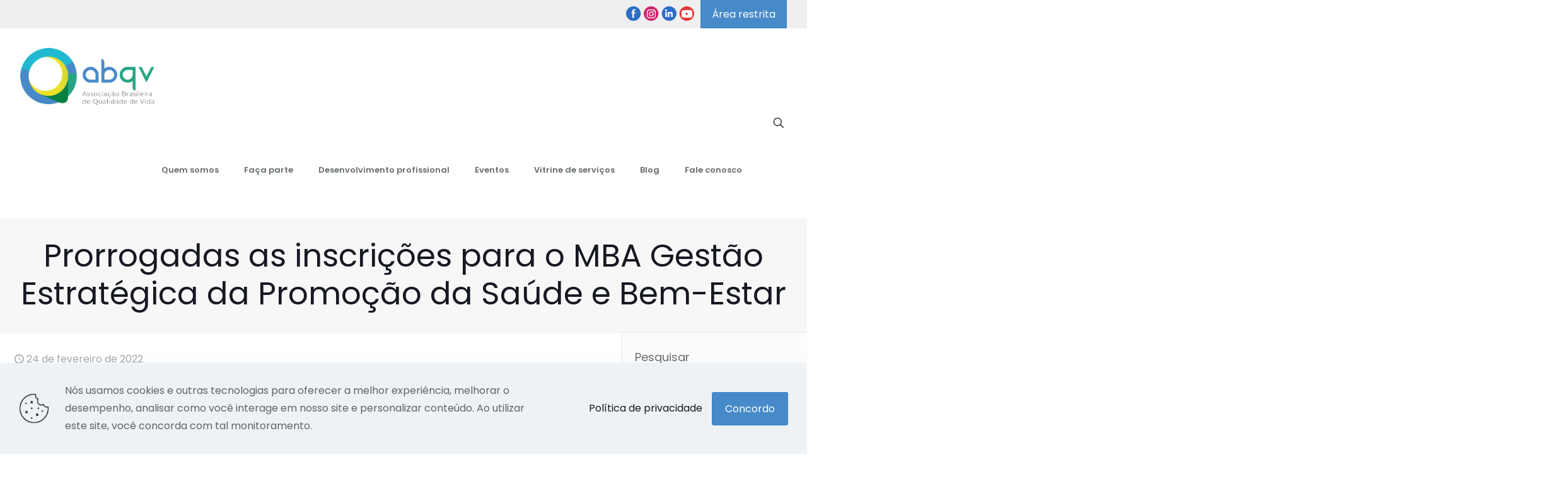

--- FILE ---
content_type: text/html; charset=utf-8
request_url: https://www.google.com/recaptcha/api2/anchor?ar=1&k=6LeAgPwpAAAAAOhfang_u81QGmQIYKdTsQaHeuJa&co=aHR0cHM6Ly9hYnF2Lm9yZy5icjo0NDM.&hl=en&v=PoyoqOPhxBO7pBk68S4YbpHZ&size=invisible&anchor-ms=20000&execute-ms=30000&cb=2k4xhcdv7obw
body_size: 48696
content:
<!DOCTYPE HTML><html dir="ltr" lang="en"><head><meta http-equiv="Content-Type" content="text/html; charset=UTF-8">
<meta http-equiv="X-UA-Compatible" content="IE=edge">
<title>reCAPTCHA</title>
<style type="text/css">
/* cyrillic-ext */
@font-face {
  font-family: 'Roboto';
  font-style: normal;
  font-weight: 400;
  font-stretch: 100%;
  src: url(//fonts.gstatic.com/s/roboto/v48/KFO7CnqEu92Fr1ME7kSn66aGLdTylUAMa3GUBHMdazTgWw.woff2) format('woff2');
  unicode-range: U+0460-052F, U+1C80-1C8A, U+20B4, U+2DE0-2DFF, U+A640-A69F, U+FE2E-FE2F;
}
/* cyrillic */
@font-face {
  font-family: 'Roboto';
  font-style: normal;
  font-weight: 400;
  font-stretch: 100%;
  src: url(//fonts.gstatic.com/s/roboto/v48/KFO7CnqEu92Fr1ME7kSn66aGLdTylUAMa3iUBHMdazTgWw.woff2) format('woff2');
  unicode-range: U+0301, U+0400-045F, U+0490-0491, U+04B0-04B1, U+2116;
}
/* greek-ext */
@font-face {
  font-family: 'Roboto';
  font-style: normal;
  font-weight: 400;
  font-stretch: 100%;
  src: url(//fonts.gstatic.com/s/roboto/v48/KFO7CnqEu92Fr1ME7kSn66aGLdTylUAMa3CUBHMdazTgWw.woff2) format('woff2');
  unicode-range: U+1F00-1FFF;
}
/* greek */
@font-face {
  font-family: 'Roboto';
  font-style: normal;
  font-weight: 400;
  font-stretch: 100%;
  src: url(//fonts.gstatic.com/s/roboto/v48/KFO7CnqEu92Fr1ME7kSn66aGLdTylUAMa3-UBHMdazTgWw.woff2) format('woff2');
  unicode-range: U+0370-0377, U+037A-037F, U+0384-038A, U+038C, U+038E-03A1, U+03A3-03FF;
}
/* math */
@font-face {
  font-family: 'Roboto';
  font-style: normal;
  font-weight: 400;
  font-stretch: 100%;
  src: url(//fonts.gstatic.com/s/roboto/v48/KFO7CnqEu92Fr1ME7kSn66aGLdTylUAMawCUBHMdazTgWw.woff2) format('woff2');
  unicode-range: U+0302-0303, U+0305, U+0307-0308, U+0310, U+0312, U+0315, U+031A, U+0326-0327, U+032C, U+032F-0330, U+0332-0333, U+0338, U+033A, U+0346, U+034D, U+0391-03A1, U+03A3-03A9, U+03B1-03C9, U+03D1, U+03D5-03D6, U+03F0-03F1, U+03F4-03F5, U+2016-2017, U+2034-2038, U+203C, U+2040, U+2043, U+2047, U+2050, U+2057, U+205F, U+2070-2071, U+2074-208E, U+2090-209C, U+20D0-20DC, U+20E1, U+20E5-20EF, U+2100-2112, U+2114-2115, U+2117-2121, U+2123-214F, U+2190, U+2192, U+2194-21AE, U+21B0-21E5, U+21F1-21F2, U+21F4-2211, U+2213-2214, U+2216-22FF, U+2308-230B, U+2310, U+2319, U+231C-2321, U+2336-237A, U+237C, U+2395, U+239B-23B7, U+23D0, U+23DC-23E1, U+2474-2475, U+25AF, U+25B3, U+25B7, U+25BD, U+25C1, U+25CA, U+25CC, U+25FB, U+266D-266F, U+27C0-27FF, U+2900-2AFF, U+2B0E-2B11, U+2B30-2B4C, U+2BFE, U+3030, U+FF5B, U+FF5D, U+1D400-1D7FF, U+1EE00-1EEFF;
}
/* symbols */
@font-face {
  font-family: 'Roboto';
  font-style: normal;
  font-weight: 400;
  font-stretch: 100%;
  src: url(//fonts.gstatic.com/s/roboto/v48/KFO7CnqEu92Fr1ME7kSn66aGLdTylUAMaxKUBHMdazTgWw.woff2) format('woff2');
  unicode-range: U+0001-000C, U+000E-001F, U+007F-009F, U+20DD-20E0, U+20E2-20E4, U+2150-218F, U+2190, U+2192, U+2194-2199, U+21AF, U+21E6-21F0, U+21F3, U+2218-2219, U+2299, U+22C4-22C6, U+2300-243F, U+2440-244A, U+2460-24FF, U+25A0-27BF, U+2800-28FF, U+2921-2922, U+2981, U+29BF, U+29EB, U+2B00-2BFF, U+4DC0-4DFF, U+FFF9-FFFB, U+10140-1018E, U+10190-1019C, U+101A0, U+101D0-101FD, U+102E0-102FB, U+10E60-10E7E, U+1D2C0-1D2D3, U+1D2E0-1D37F, U+1F000-1F0FF, U+1F100-1F1AD, U+1F1E6-1F1FF, U+1F30D-1F30F, U+1F315, U+1F31C, U+1F31E, U+1F320-1F32C, U+1F336, U+1F378, U+1F37D, U+1F382, U+1F393-1F39F, U+1F3A7-1F3A8, U+1F3AC-1F3AF, U+1F3C2, U+1F3C4-1F3C6, U+1F3CA-1F3CE, U+1F3D4-1F3E0, U+1F3ED, U+1F3F1-1F3F3, U+1F3F5-1F3F7, U+1F408, U+1F415, U+1F41F, U+1F426, U+1F43F, U+1F441-1F442, U+1F444, U+1F446-1F449, U+1F44C-1F44E, U+1F453, U+1F46A, U+1F47D, U+1F4A3, U+1F4B0, U+1F4B3, U+1F4B9, U+1F4BB, U+1F4BF, U+1F4C8-1F4CB, U+1F4D6, U+1F4DA, U+1F4DF, U+1F4E3-1F4E6, U+1F4EA-1F4ED, U+1F4F7, U+1F4F9-1F4FB, U+1F4FD-1F4FE, U+1F503, U+1F507-1F50B, U+1F50D, U+1F512-1F513, U+1F53E-1F54A, U+1F54F-1F5FA, U+1F610, U+1F650-1F67F, U+1F687, U+1F68D, U+1F691, U+1F694, U+1F698, U+1F6AD, U+1F6B2, U+1F6B9-1F6BA, U+1F6BC, U+1F6C6-1F6CF, U+1F6D3-1F6D7, U+1F6E0-1F6EA, U+1F6F0-1F6F3, U+1F6F7-1F6FC, U+1F700-1F7FF, U+1F800-1F80B, U+1F810-1F847, U+1F850-1F859, U+1F860-1F887, U+1F890-1F8AD, U+1F8B0-1F8BB, U+1F8C0-1F8C1, U+1F900-1F90B, U+1F93B, U+1F946, U+1F984, U+1F996, U+1F9E9, U+1FA00-1FA6F, U+1FA70-1FA7C, U+1FA80-1FA89, U+1FA8F-1FAC6, U+1FACE-1FADC, U+1FADF-1FAE9, U+1FAF0-1FAF8, U+1FB00-1FBFF;
}
/* vietnamese */
@font-face {
  font-family: 'Roboto';
  font-style: normal;
  font-weight: 400;
  font-stretch: 100%;
  src: url(//fonts.gstatic.com/s/roboto/v48/KFO7CnqEu92Fr1ME7kSn66aGLdTylUAMa3OUBHMdazTgWw.woff2) format('woff2');
  unicode-range: U+0102-0103, U+0110-0111, U+0128-0129, U+0168-0169, U+01A0-01A1, U+01AF-01B0, U+0300-0301, U+0303-0304, U+0308-0309, U+0323, U+0329, U+1EA0-1EF9, U+20AB;
}
/* latin-ext */
@font-face {
  font-family: 'Roboto';
  font-style: normal;
  font-weight: 400;
  font-stretch: 100%;
  src: url(//fonts.gstatic.com/s/roboto/v48/KFO7CnqEu92Fr1ME7kSn66aGLdTylUAMa3KUBHMdazTgWw.woff2) format('woff2');
  unicode-range: U+0100-02BA, U+02BD-02C5, U+02C7-02CC, U+02CE-02D7, U+02DD-02FF, U+0304, U+0308, U+0329, U+1D00-1DBF, U+1E00-1E9F, U+1EF2-1EFF, U+2020, U+20A0-20AB, U+20AD-20C0, U+2113, U+2C60-2C7F, U+A720-A7FF;
}
/* latin */
@font-face {
  font-family: 'Roboto';
  font-style: normal;
  font-weight: 400;
  font-stretch: 100%;
  src: url(//fonts.gstatic.com/s/roboto/v48/KFO7CnqEu92Fr1ME7kSn66aGLdTylUAMa3yUBHMdazQ.woff2) format('woff2');
  unicode-range: U+0000-00FF, U+0131, U+0152-0153, U+02BB-02BC, U+02C6, U+02DA, U+02DC, U+0304, U+0308, U+0329, U+2000-206F, U+20AC, U+2122, U+2191, U+2193, U+2212, U+2215, U+FEFF, U+FFFD;
}
/* cyrillic-ext */
@font-face {
  font-family: 'Roboto';
  font-style: normal;
  font-weight: 500;
  font-stretch: 100%;
  src: url(//fonts.gstatic.com/s/roboto/v48/KFO7CnqEu92Fr1ME7kSn66aGLdTylUAMa3GUBHMdazTgWw.woff2) format('woff2');
  unicode-range: U+0460-052F, U+1C80-1C8A, U+20B4, U+2DE0-2DFF, U+A640-A69F, U+FE2E-FE2F;
}
/* cyrillic */
@font-face {
  font-family: 'Roboto';
  font-style: normal;
  font-weight: 500;
  font-stretch: 100%;
  src: url(//fonts.gstatic.com/s/roboto/v48/KFO7CnqEu92Fr1ME7kSn66aGLdTylUAMa3iUBHMdazTgWw.woff2) format('woff2');
  unicode-range: U+0301, U+0400-045F, U+0490-0491, U+04B0-04B1, U+2116;
}
/* greek-ext */
@font-face {
  font-family: 'Roboto';
  font-style: normal;
  font-weight: 500;
  font-stretch: 100%;
  src: url(//fonts.gstatic.com/s/roboto/v48/KFO7CnqEu92Fr1ME7kSn66aGLdTylUAMa3CUBHMdazTgWw.woff2) format('woff2');
  unicode-range: U+1F00-1FFF;
}
/* greek */
@font-face {
  font-family: 'Roboto';
  font-style: normal;
  font-weight: 500;
  font-stretch: 100%;
  src: url(//fonts.gstatic.com/s/roboto/v48/KFO7CnqEu92Fr1ME7kSn66aGLdTylUAMa3-UBHMdazTgWw.woff2) format('woff2');
  unicode-range: U+0370-0377, U+037A-037F, U+0384-038A, U+038C, U+038E-03A1, U+03A3-03FF;
}
/* math */
@font-face {
  font-family: 'Roboto';
  font-style: normal;
  font-weight: 500;
  font-stretch: 100%;
  src: url(//fonts.gstatic.com/s/roboto/v48/KFO7CnqEu92Fr1ME7kSn66aGLdTylUAMawCUBHMdazTgWw.woff2) format('woff2');
  unicode-range: U+0302-0303, U+0305, U+0307-0308, U+0310, U+0312, U+0315, U+031A, U+0326-0327, U+032C, U+032F-0330, U+0332-0333, U+0338, U+033A, U+0346, U+034D, U+0391-03A1, U+03A3-03A9, U+03B1-03C9, U+03D1, U+03D5-03D6, U+03F0-03F1, U+03F4-03F5, U+2016-2017, U+2034-2038, U+203C, U+2040, U+2043, U+2047, U+2050, U+2057, U+205F, U+2070-2071, U+2074-208E, U+2090-209C, U+20D0-20DC, U+20E1, U+20E5-20EF, U+2100-2112, U+2114-2115, U+2117-2121, U+2123-214F, U+2190, U+2192, U+2194-21AE, U+21B0-21E5, U+21F1-21F2, U+21F4-2211, U+2213-2214, U+2216-22FF, U+2308-230B, U+2310, U+2319, U+231C-2321, U+2336-237A, U+237C, U+2395, U+239B-23B7, U+23D0, U+23DC-23E1, U+2474-2475, U+25AF, U+25B3, U+25B7, U+25BD, U+25C1, U+25CA, U+25CC, U+25FB, U+266D-266F, U+27C0-27FF, U+2900-2AFF, U+2B0E-2B11, U+2B30-2B4C, U+2BFE, U+3030, U+FF5B, U+FF5D, U+1D400-1D7FF, U+1EE00-1EEFF;
}
/* symbols */
@font-face {
  font-family: 'Roboto';
  font-style: normal;
  font-weight: 500;
  font-stretch: 100%;
  src: url(//fonts.gstatic.com/s/roboto/v48/KFO7CnqEu92Fr1ME7kSn66aGLdTylUAMaxKUBHMdazTgWw.woff2) format('woff2');
  unicode-range: U+0001-000C, U+000E-001F, U+007F-009F, U+20DD-20E0, U+20E2-20E4, U+2150-218F, U+2190, U+2192, U+2194-2199, U+21AF, U+21E6-21F0, U+21F3, U+2218-2219, U+2299, U+22C4-22C6, U+2300-243F, U+2440-244A, U+2460-24FF, U+25A0-27BF, U+2800-28FF, U+2921-2922, U+2981, U+29BF, U+29EB, U+2B00-2BFF, U+4DC0-4DFF, U+FFF9-FFFB, U+10140-1018E, U+10190-1019C, U+101A0, U+101D0-101FD, U+102E0-102FB, U+10E60-10E7E, U+1D2C0-1D2D3, U+1D2E0-1D37F, U+1F000-1F0FF, U+1F100-1F1AD, U+1F1E6-1F1FF, U+1F30D-1F30F, U+1F315, U+1F31C, U+1F31E, U+1F320-1F32C, U+1F336, U+1F378, U+1F37D, U+1F382, U+1F393-1F39F, U+1F3A7-1F3A8, U+1F3AC-1F3AF, U+1F3C2, U+1F3C4-1F3C6, U+1F3CA-1F3CE, U+1F3D4-1F3E0, U+1F3ED, U+1F3F1-1F3F3, U+1F3F5-1F3F7, U+1F408, U+1F415, U+1F41F, U+1F426, U+1F43F, U+1F441-1F442, U+1F444, U+1F446-1F449, U+1F44C-1F44E, U+1F453, U+1F46A, U+1F47D, U+1F4A3, U+1F4B0, U+1F4B3, U+1F4B9, U+1F4BB, U+1F4BF, U+1F4C8-1F4CB, U+1F4D6, U+1F4DA, U+1F4DF, U+1F4E3-1F4E6, U+1F4EA-1F4ED, U+1F4F7, U+1F4F9-1F4FB, U+1F4FD-1F4FE, U+1F503, U+1F507-1F50B, U+1F50D, U+1F512-1F513, U+1F53E-1F54A, U+1F54F-1F5FA, U+1F610, U+1F650-1F67F, U+1F687, U+1F68D, U+1F691, U+1F694, U+1F698, U+1F6AD, U+1F6B2, U+1F6B9-1F6BA, U+1F6BC, U+1F6C6-1F6CF, U+1F6D3-1F6D7, U+1F6E0-1F6EA, U+1F6F0-1F6F3, U+1F6F7-1F6FC, U+1F700-1F7FF, U+1F800-1F80B, U+1F810-1F847, U+1F850-1F859, U+1F860-1F887, U+1F890-1F8AD, U+1F8B0-1F8BB, U+1F8C0-1F8C1, U+1F900-1F90B, U+1F93B, U+1F946, U+1F984, U+1F996, U+1F9E9, U+1FA00-1FA6F, U+1FA70-1FA7C, U+1FA80-1FA89, U+1FA8F-1FAC6, U+1FACE-1FADC, U+1FADF-1FAE9, U+1FAF0-1FAF8, U+1FB00-1FBFF;
}
/* vietnamese */
@font-face {
  font-family: 'Roboto';
  font-style: normal;
  font-weight: 500;
  font-stretch: 100%;
  src: url(//fonts.gstatic.com/s/roboto/v48/KFO7CnqEu92Fr1ME7kSn66aGLdTylUAMa3OUBHMdazTgWw.woff2) format('woff2');
  unicode-range: U+0102-0103, U+0110-0111, U+0128-0129, U+0168-0169, U+01A0-01A1, U+01AF-01B0, U+0300-0301, U+0303-0304, U+0308-0309, U+0323, U+0329, U+1EA0-1EF9, U+20AB;
}
/* latin-ext */
@font-face {
  font-family: 'Roboto';
  font-style: normal;
  font-weight: 500;
  font-stretch: 100%;
  src: url(//fonts.gstatic.com/s/roboto/v48/KFO7CnqEu92Fr1ME7kSn66aGLdTylUAMa3KUBHMdazTgWw.woff2) format('woff2');
  unicode-range: U+0100-02BA, U+02BD-02C5, U+02C7-02CC, U+02CE-02D7, U+02DD-02FF, U+0304, U+0308, U+0329, U+1D00-1DBF, U+1E00-1E9F, U+1EF2-1EFF, U+2020, U+20A0-20AB, U+20AD-20C0, U+2113, U+2C60-2C7F, U+A720-A7FF;
}
/* latin */
@font-face {
  font-family: 'Roboto';
  font-style: normal;
  font-weight: 500;
  font-stretch: 100%;
  src: url(//fonts.gstatic.com/s/roboto/v48/KFO7CnqEu92Fr1ME7kSn66aGLdTylUAMa3yUBHMdazQ.woff2) format('woff2');
  unicode-range: U+0000-00FF, U+0131, U+0152-0153, U+02BB-02BC, U+02C6, U+02DA, U+02DC, U+0304, U+0308, U+0329, U+2000-206F, U+20AC, U+2122, U+2191, U+2193, U+2212, U+2215, U+FEFF, U+FFFD;
}
/* cyrillic-ext */
@font-face {
  font-family: 'Roboto';
  font-style: normal;
  font-weight: 900;
  font-stretch: 100%;
  src: url(//fonts.gstatic.com/s/roboto/v48/KFO7CnqEu92Fr1ME7kSn66aGLdTylUAMa3GUBHMdazTgWw.woff2) format('woff2');
  unicode-range: U+0460-052F, U+1C80-1C8A, U+20B4, U+2DE0-2DFF, U+A640-A69F, U+FE2E-FE2F;
}
/* cyrillic */
@font-face {
  font-family: 'Roboto';
  font-style: normal;
  font-weight: 900;
  font-stretch: 100%;
  src: url(//fonts.gstatic.com/s/roboto/v48/KFO7CnqEu92Fr1ME7kSn66aGLdTylUAMa3iUBHMdazTgWw.woff2) format('woff2');
  unicode-range: U+0301, U+0400-045F, U+0490-0491, U+04B0-04B1, U+2116;
}
/* greek-ext */
@font-face {
  font-family: 'Roboto';
  font-style: normal;
  font-weight: 900;
  font-stretch: 100%;
  src: url(//fonts.gstatic.com/s/roboto/v48/KFO7CnqEu92Fr1ME7kSn66aGLdTylUAMa3CUBHMdazTgWw.woff2) format('woff2');
  unicode-range: U+1F00-1FFF;
}
/* greek */
@font-face {
  font-family: 'Roboto';
  font-style: normal;
  font-weight: 900;
  font-stretch: 100%;
  src: url(//fonts.gstatic.com/s/roboto/v48/KFO7CnqEu92Fr1ME7kSn66aGLdTylUAMa3-UBHMdazTgWw.woff2) format('woff2');
  unicode-range: U+0370-0377, U+037A-037F, U+0384-038A, U+038C, U+038E-03A1, U+03A3-03FF;
}
/* math */
@font-face {
  font-family: 'Roboto';
  font-style: normal;
  font-weight: 900;
  font-stretch: 100%;
  src: url(//fonts.gstatic.com/s/roboto/v48/KFO7CnqEu92Fr1ME7kSn66aGLdTylUAMawCUBHMdazTgWw.woff2) format('woff2');
  unicode-range: U+0302-0303, U+0305, U+0307-0308, U+0310, U+0312, U+0315, U+031A, U+0326-0327, U+032C, U+032F-0330, U+0332-0333, U+0338, U+033A, U+0346, U+034D, U+0391-03A1, U+03A3-03A9, U+03B1-03C9, U+03D1, U+03D5-03D6, U+03F0-03F1, U+03F4-03F5, U+2016-2017, U+2034-2038, U+203C, U+2040, U+2043, U+2047, U+2050, U+2057, U+205F, U+2070-2071, U+2074-208E, U+2090-209C, U+20D0-20DC, U+20E1, U+20E5-20EF, U+2100-2112, U+2114-2115, U+2117-2121, U+2123-214F, U+2190, U+2192, U+2194-21AE, U+21B0-21E5, U+21F1-21F2, U+21F4-2211, U+2213-2214, U+2216-22FF, U+2308-230B, U+2310, U+2319, U+231C-2321, U+2336-237A, U+237C, U+2395, U+239B-23B7, U+23D0, U+23DC-23E1, U+2474-2475, U+25AF, U+25B3, U+25B7, U+25BD, U+25C1, U+25CA, U+25CC, U+25FB, U+266D-266F, U+27C0-27FF, U+2900-2AFF, U+2B0E-2B11, U+2B30-2B4C, U+2BFE, U+3030, U+FF5B, U+FF5D, U+1D400-1D7FF, U+1EE00-1EEFF;
}
/* symbols */
@font-face {
  font-family: 'Roboto';
  font-style: normal;
  font-weight: 900;
  font-stretch: 100%;
  src: url(//fonts.gstatic.com/s/roboto/v48/KFO7CnqEu92Fr1ME7kSn66aGLdTylUAMaxKUBHMdazTgWw.woff2) format('woff2');
  unicode-range: U+0001-000C, U+000E-001F, U+007F-009F, U+20DD-20E0, U+20E2-20E4, U+2150-218F, U+2190, U+2192, U+2194-2199, U+21AF, U+21E6-21F0, U+21F3, U+2218-2219, U+2299, U+22C4-22C6, U+2300-243F, U+2440-244A, U+2460-24FF, U+25A0-27BF, U+2800-28FF, U+2921-2922, U+2981, U+29BF, U+29EB, U+2B00-2BFF, U+4DC0-4DFF, U+FFF9-FFFB, U+10140-1018E, U+10190-1019C, U+101A0, U+101D0-101FD, U+102E0-102FB, U+10E60-10E7E, U+1D2C0-1D2D3, U+1D2E0-1D37F, U+1F000-1F0FF, U+1F100-1F1AD, U+1F1E6-1F1FF, U+1F30D-1F30F, U+1F315, U+1F31C, U+1F31E, U+1F320-1F32C, U+1F336, U+1F378, U+1F37D, U+1F382, U+1F393-1F39F, U+1F3A7-1F3A8, U+1F3AC-1F3AF, U+1F3C2, U+1F3C4-1F3C6, U+1F3CA-1F3CE, U+1F3D4-1F3E0, U+1F3ED, U+1F3F1-1F3F3, U+1F3F5-1F3F7, U+1F408, U+1F415, U+1F41F, U+1F426, U+1F43F, U+1F441-1F442, U+1F444, U+1F446-1F449, U+1F44C-1F44E, U+1F453, U+1F46A, U+1F47D, U+1F4A3, U+1F4B0, U+1F4B3, U+1F4B9, U+1F4BB, U+1F4BF, U+1F4C8-1F4CB, U+1F4D6, U+1F4DA, U+1F4DF, U+1F4E3-1F4E6, U+1F4EA-1F4ED, U+1F4F7, U+1F4F9-1F4FB, U+1F4FD-1F4FE, U+1F503, U+1F507-1F50B, U+1F50D, U+1F512-1F513, U+1F53E-1F54A, U+1F54F-1F5FA, U+1F610, U+1F650-1F67F, U+1F687, U+1F68D, U+1F691, U+1F694, U+1F698, U+1F6AD, U+1F6B2, U+1F6B9-1F6BA, U+1F6BC, U+1F6C6-1F6CF, U+1F6D3-1F6D7, U+1F6E0-1F6EA, U+1F6F0-1F6F3, U+1F6F7-1F6FC, U+1F700-1F7FF, U+1F800-1F80B, U+1F810-1F847, U+1F850-1F859, U+1F860-1F887, U+1F890-1F8AD, U+1F8B0-1F8BB, U+1F8C0-1F8C1, U+1F900-1F90B, U+1F93B, U+1F946, U+1F984, U+1F996, U+1F9E9, U+1FA00-1FA6F, U+1FA70-1FA7C, U+1FA80-1FA89, U+1FA8F-1FAC6, U+1FACE-1FADC, U+1FADF-1FAE9, U+1FAF0-1FAF8, U+1FB00-1FBFF;
}
/* vietnamese */
@font-face {
  font-family: 'Roboto';
  font-style: normal;
  font-weight: 900;
  font-stretch: 100%;
  src: url(//fonts.gstatic.com/s/roboto/v48/KFO7CnqEu92Fr1ME7kSn66aGLdTylUAMa3OUBHMdazTgWw.woff2) format('woff2');
  unicode-range: U+0102-0103, U+0110-0111, U+0128-0129, U+0168-0169, U+01A0-01A1, U+01AF-01B0, U+0300-0301, U+0303-0304, U+0308-0309, U+0323, U+0329, U+1EA0-1EF9, U+20AB;
}
/* latin-ext */
@font-face {
  font-family: 'Roboto';
  font-style: normal;
  font-weight: 900;
  font-stretch: 100%;
  src: url(//fonts.gstatic.com/s/roboto/v48/KFO7CnqEu92Fr1ME7kSn66aGLdTylUAMa3KUBHMdazTgWw.woff2) format('woff2');
  unicode-range: U+0100-02BA, U+02BD-02C5, U+02C7-02CC, U+02CE-02D7, U+02DD-02FF, U+0304, U+0308, U+0329, U+1D00-1DBF, U+1E00-1E9F, U+1EF2-1EFF, U+2020, U+20A0-20AB, U+20AD-20C0, U+2113, U+2C60-2C7F, U+A720-A7FF;
}
/* latin */
@font-face {
  font-family: 'Roboto';
  font-style: normal;
  font-weight: 900;
  font-stretch: 100%;
  src: url(//fonts.gstatic.com/s/roboto/v48/KFO7CnqEu92Fr1ME7kSn66aGLdTylUAMa3yUBHMdazQ.woff2) format('woff2');
  unicode-range: U+0000-00FF, U+0131, U+0152-0153, U+02BB-02BC, U+02C6, U+02DA, U+02DC, U+0304, U+0308, U+0329, U+2000-206F, U+20AC, U+2122, U+2191, U+2193, U+2212, U+2215, U+FEFF, U+FFFD;
}

</style>
<link rel="stylesheet" type="text/css" href="https://www.gstatic.com/recaptcha/releases/PoyoqOPhxBO7pBk68S4YbpHZ/styles__ltr.css">
<script nonce="8jqy7pk1K-Bvt8U19e3Dew" type="text/javascript">window['__recaptcha_api'] = 'https://www.google.com/recaptcha/api2/';</script>
<script type="text/javascript" src="https://www.gstatic.com/recaptcha/releases/PoyoqOPhxBO7pBk68S4YbpHZ/recaptcha__en.js" nonce="8jqy7pk1K-Bvt8U19e3Dew">
      
    </script></head>
<body><div id="rc-anchor-alert" class="rc-anchor-alert"></div>
<input type="hidden" id="recaptcha-token" value="[base64]">
<script type="text/javascript" nonce="8jqy7pk1K-Bvt8U19e3Dew">
      recaptcha.anchor.Main.init("[\x22ainput\x22,[\x22bgdata\x22,\x22\x22,\[base64]/[base64]/MjU1Ong/[base64]/[base64]/[base64]/[base64]/[base64]/[base64]/[base64]/[base64]/[base64]/[base64]/[base64]/[base64]/[base64]/[base64]/[base64]\\u003d\x22,\[base64]\x22,\[base64]/[base64]/wr9nF3Acw64UPMOjw7/DnQFIJ8ODW8KrKMK2w4HDrcOpCcKFFsKzw4bCgxnDrFHCgT/CrMK0wprCg8KlMmvDsENuVMOHwrXCjlhLYAleT3lEbsO6wpRdHg4bCn1yw4E+w7Edwqt5L8Ksw707N8OYwpErwpbDqsOkFksfIxLCnA1Zw7fCjcKYLWoAwp5oIMOkw7DCvVXDlgE0w5crKMOnFsKAGjLDrS/[base64]/[base64]/CtHxGEwXCisKkekBCwqLClMKceWdVZcKTY1TDmcKnbEDDkcKUw6lVMkxxK8OmI8K4AxFMH37Dmn7DhQQpwpnDuMK5wptwYx7CqX10L8K6w4fCnBnCp13CqsKie8KtwrpCKMOtD0Rjw5RXHsOpAjVfwp7DrEEheEN2w5LDvEFxwokkwr0oTGo6ZsK/w5dIw6tXecOyw7UeMMK2LMKYaQnDrsO/QlJ6w5HCtcOVSB8sGBrDjMOGw6lLBQILw4sMwpLCnMO4XcOaw44dw7DDpHTDo8KSwprDicORf8OlAcOzw7TDisKNYMKDRsKQwrLDjBLDrk3CvE90EyXDt8OZwoHDqQLChsOhwroNw4DCv3Qsw6LCoTExdsKRbH/DqB/Dt33Dvg7Co8KSw4EWdcO6TMOOK8KHBcKUwq3CvMKdw45sw7p7w51ecVzDmnDDtsKHfsKMw60owqfDghTCl8KbCTQTZ8O6asKteEnCqsONaGcFOMKiwq1mE1fDmVBKwoVFasKXPiUxw6XCjGHDlMOaw4BwSsOvwrrComQNw4ANQ8O3GhDCuH/Dn1MpWx/CuMO0wqHDjjIoZnw2FcOYwr43wp8fw7vDjkVuIUXCqjnDrMK2aw3DtcOxwpYuw5ApwqYAwoNkdMKYaGB/LcOsw67CnWcEwqXDhMKswqRIXcKrI8OFw65TwqTCkiXCvMKrw7vCr8KBwpZ3w7HDksKnKzdUw4rDhcKzw64ud8O8GD9Zw6YtaXbDoMKSw5MZcsO9egFzw7XCujdMQmh2JMObwr/[base64]/wrJMwpMwdsKoE8KhSDBtwrXDl8Ozw5rDhnTDpDIEwr7DvGUyHMOKIGsRw6ktwrR7NxTDnUdUw4hcwpXCt8K/wrPCsUxCGMKZw7DCpMKvN8OuH8Omw4IuwpTCmsOodsONTsOPZMK0YRbCjTtywqnDhMO9w7DDrirCo8OVw4VXIFnDilBVw45RaH3Chw7DmsOUcXZJeMK4HMK/wpfDiWBxw57CjR7DhC7DvsKewp0meXHCpcKURzRLwoYSwo4Twq7CucKrWiBgwpDCncKew5s0dFbDqsOcw4HCnWtNw4XDo8KhEyJDQ8OTCMOfw4/DuCPDqMO5wrvCkcOxM8OeZcKXIsOkw4bCt0vDinB0wq3CrlhkJi80wpAjdSkFwpHCim7DmcKNDsKVX8OTb8ORwoHDjMK/QsObw6LCpcOfSMOtw5jDpsKpGzvDtxPDq1rDszR7KykCwrLCsB7CosO4wr3CusO3woQ8EcKvwrk7ISpXwqZswoRQwqXChVUTwojCtgQOGMOawrXCrcKddAzChMOnKMOLAcKjLR0NRFbChsKRfMKpwoJyw4XCmjoOwqJuw6/CtsK2cEluRxoCwrzDkwTCj2DCsAvDu8OUG8KZw7fDji/DncKwQE/DjEVUwpU/[base64]/TMO6w7LCpTDCuMKhewIoIEjCqcKjXBQuBms4F8Kxw4TDjz/CsCHDoT4SwooEwpHChAbCrBlFYMO5w5TCql7DosK4ICrCgQ1xwqzDjMO7wqV/wrUacMONwqLDjsO5CFtzUW7CoCsYw48Uwp4CQsKKw4XDp8KLw7tCw7Jzej4jYX7Co8KNJCbDucOreMKMc2/[base64]/CtcKBX8Kxw6A/dsK/[base64]/[base64]/DrU9ow6TCrioGb34Zc8O4ScK1HDBnw4nCslJ1w5jCuA1jIMKCTQvDuMOlwooGw5lVwpILw7bCmcKCwqjDmE7ChGxOw7B2V8O0TWTDpMO4MsOvFDHDjB4Uw6jCkH/DmcOAw6TCrltgGAbDo8KPw6FqbsKrw5NDwqHDkDjDhTIvw7gAw50Iw7HDvQBQw4MiH8KAdS1udAPCh8OtYAPDucO0woBFw5Z1wrfCi8Kmw5g2c8OVw4QqUh/DpMKYw7AewqglSMOuwp8FF8K9wrjCuEPCkUnClcOdw5BYaXl3wrtkTMKSUVM7wocOKMKlwoDCokFjasKIeMK1f8KWTsO6Kx7DvVvDl8KeV8KjFFhVw59kfTjDo8Ksw647UcKWbsKqw5LDvxvCqh/DrA9jCcKaZMKrwoLDtFvDgyVsRiXDjxkZw5hNw7NRw57Cr3XDucOELyLDjcKPwq9FQsKqwpPDo07CjsKdwrhPw6BZRMOkAcO0OcO5T8KuHsK7UkPCtG7CqcKqw6/DuwbCjz57w6QnLnrDj8KKw63Ds8OQTlfDnD3DiMKww4DDoVNqRsO2w4wKw67Djy/[base64]/eG4Ow6vCgg/[base64]/w7XDksKZw6HCr8K3EcOhwrpJw5bClBHCr8KOwq/DoMKFwrBLwoBGa1ELwqgNBsOMCsOjwoMQw43CpcO2w7JmBy3CrcKJw4DDtQvCpMK/FcOvwqjDvcO4w7TCh8KMw6DDsWlGPVphGsOXY3XDlyrDigY6Ym5iSsOcw7HCjcKgbcKRwqs5I8KARcK7woQow5U/[base64]/SMOQEcKHVTBWwo3Dn8KlwpjCtQp1woR2wr7CkBjCqMKBfgZKw49Qw7hlAjLDm8OmdE/CuAMIwoEAw78ZScKqRywTwpfDtcKQMMK/w5New7xfXQ9bcjrDpXE6JMOLOGjDgMOxP8KbeVdIHsOOE8Osw7/[base64]/[base64]/O8Olw5fDolx3w7ENwr/CkGPCsxXDkzUDa2zClcOHwr/CtMKeNmDChMKzZQ8wO14hw4/Cl8KGZ8K2cRzCqsOwBytjXAIhw4cWV8Kgwp7CmcOTwqlMc8OZOEo4wpbCoSV1UsKXwpzCmxMAaTVFw7XDlsOPMcO0w7rCoSpKFcKCZg/[base64]/CjizDoBXCgsOiwq9iw53CscOaKEvDkRnDtVLDj8Owwq/DvR3Dq0siw785LsOUUcOhw4DDmQTDvjbDjxPDuD97DnA3wpc1w5jCgh82aMORA8OhwpdTYz0hwrA7UnPClT/DgsKKw5fDpcKZw7cBwql5woliYMO9woARwoLDisKLw6cDw5DCm8KXX8O5asOQG8OqLRImwrwCwqYkFsO3wr4NRS7DqcK9IsKwZxvCjsOnwo7Dqh/Cq8KQw5YMwpomwrIJw4DCoQkiI8KrUxh9JsKYw5tzOTo+woTCmT/CiztSwrjDuVnDqwjCuFYGw5E1wr7DpEpoL2zDun7ChsKRw5NSw751McKfw6bDv2fDn8O9wo8Ew5fDoMODw4DClTvDlsKJw68YbcOITzbCscOnw7hkRE9Yw6okZcO5wq7CplzDm8KKw4XDjhbCusOKYlnDsyrClA/CtQhCJMKTa8KfR8KNFsKzw4twUcKMShJmwpwPFcK4w7bDshoDGTBfdEI/w4/Dp8K4w7ItbcOUPwpIeBxiZcKWI1dEOzFbVidfwpE7dcO5w7IOwprCtMOVwoFKTyRsKMKOwpsmworDv8K1cMOCSMKmw4rCsMKbfE4Cw4PDpMORNcOLNMKUwpnDgMKZw5xzWSg1fMO5BkgrH3IVw4nCiMK5TU0yaH50IcK4w49jw6liw5M/wqY6wrDCmkM6AMKVw6cDBsOswp3DgCobw73Dj1DCn8KpbUjCnMKxUxAww5F0wpdSw7RBVcKRbMO5A3HCqsOiDcKyRStfcsK3wrQ7w6BzK8KmQVcqw4rDlXEEP8KfFBHDrHTDqMKlw6fCsyUeR8KLHcO+eyfDjcKRKibCk8KYSHrCjMOOYm/DpcOfFS/CrVTChCbCmkjDiDPDnWIpwpTCkcK8bsKFwqJgwqh/wobDv8OSSEYKCiFDw4DDucKYw45fw5TCm2fDgwQJEhnCjMKzA0PDv8KbGB/CqMKTen3DpxjDjMOECiXCmifDq8Kiwod1esOvBVNCw6JDwo/Ci8K2w4x3Njs1w7/CvcKDIMOLwrfDhMO2w7gmw6wUKj9cIwDCnsKAXk7DusOwwr7CrU/[base64]/EsKvdyQZwqTDhMKcwrzDghhfeMOiw6HDncKhw7E2wo9Pw4dQwrTCnMOGfMK/[base64]/CgMKQwrPCtMOiw67Cm8KQw6PDscO8woMUS0jCt8KxE1slLcOMw54fw7/Du8KKw6PCoWrDmsKmwq7Cl8KFwokmSsOcL23Dv8KuecKwYcO/w7XDozpgwpZywr8mU8K8JxTDlMKZw4zChnvDg8O9wq3Ch8OsbTIwworClsKGwq3Dj09Cw7pBWcOXw7oxCMKMwpV9wp52Q3J0Zl/DthBkYnxmw6BnwpfDlsK/wpDDhTEfw41qw6AdJUoHwo3DjcOxBcOQRMOsfMKubV0lwot2wozDo1nDjwfCtGs4e8Kkwq5oVcOywqp0woXDmE7DpEEqwr/[base64]/[base64]/CsxVJWcKOeMOJJAzCmsOmw7d3IlLDskU0ZcKTw7bDosK7IMO5H8OMDcKsw7fCj0LDow7Dm8KTcsKBwqInwoDDkzp9dULDi07CpHZ3f1JFwqDDhlLDpsOOLCTCuMKLYcKcdMKAcn/[base64]/DoMOBacKMKsOOf8OzwrHDs8OyKl3CimhvwrEKwoEfw5DCp8KFw7pxwqbDsi0+a3sjw6EMw6/DsxnCkkJgwp3CkDttb3rDunNEwojCvDDDvcOFW28mN8K/w67Co8KXw6AAPMKmwrnClBPCkX/DuXgXw6VvLXImw5pNwoBfw4cJGMKSNgzDhcO7B1LClWfCpQ/CpMK7TQYww7nChcOtRTnDn8KJWcKdwqNKQsOaw60XHH96egQBwo/[base64]/Dl8KNCCoLwo3DjsO9Xjktw71jwo8dMMOLw7cUOcKBwpvDpSrChw07OsKEw6XDsCJIw6bChXtkw5FNw4Mzw686Hl/Dkz7ChH3Dg8OvR8KsDMKww6fCv8KowrEYwqLDg8KdN8O4w6hew7VSYnE3GhkcwrnCvsKeHi3CpcKbS8KAC8KeGVPClMO2wqTDhUUeUB/DpcK6UcOIwo0MT2/DkXslwrnDmynCilnDtMOPZ8OiZ3DDvjfCnj3DisO9w4jCg8KNwqLDhDwRwq7DssKeZMOuw7lNY8KWcsKywr0MAcKUw7hveMKew5bCsxwiHzLDssODVTNQw41Xw73CicKkNcK2wrhAw7XCisOeESUMAsKcGcOEwpvCr1DCjMKVw6/DuMOTJsOdw5PDuMK7TgrCoMK0EMKQwooACRsmFsOXw7BQDMOYwrbCk3LDosKrQjDDtHPDjcK+D8Kgw5rDnMKsw60ww5gCw7EEwoQTwofDq3RPw5XCgMKKR119w74uwrs/w4UWw50jCMO5wqPCkSMDHsKfOMKIwpPDgcKGZAvDvHvDmsOcQ8KJJX3CmMO/w43DlsO0TSHDl14awqcow5LCmFpKwpgZbTrDv8K3KsOvwoLCrhojwrkiIgrCjyjCoBYgFsO6CzzDiTfDhGXDvMKNV8KOUmjDlsOABwsCdMKvKGvDrsK5W8OXfsOjwqhdXgPDl8OfMcONCsK/wqXDt8KCw4fDhUPChlI3F8OBR0fDk8KMwqwuwo7Cg8KUwr/CpFMYwoI6w7nCo2rDu3h3CQkfHMO+w5fCisOmH8K1TMOOZsOofBpyVzdpIcKXw7hOHQTCtsKrw7nCsiYAw4/CrgoVccKobxTDu8Kmw5/[base64]/UATDm3w3wrEEwpjDpGvDncK0w7ppMDjDg2HCoMK+LMKlw6dqw4U3OsOLw5XCuk/CtTbDlsKLV8OMVynDkz8kfcOZfQxDw6PCnsKlC0LDmcOKwoAdbGjCtsKRwqXDm8OSw7x+JA7CnyXCjsKHPB92SMOWEcK0wpfCoMKYHkUTwogGw47Co8OOe8KtVMK8wo0gWCnDmE4yZ8Ouw6FVwrLDscOMQcK8wr/CtgFCUX/Cn8Odw7nCsh7DrcO8ZsKbCMOXRRXDhcOuwpvCjcOBwpzDoMO4HwzDtwE8wrwyTsK/fMOMcinCuHEoVxQnwpjCt2tdCEVrI8K3H8Kiw7wxwp9mZMKEEhjDvWPCs8KyYU3DoBBHSMKBw4PCvG3CpcKiw6o8AB7CicOfwoPDsFAxw6PDtF/DhcOLw5nCq2LDuFHDmcKjw41NXMOUDsKZw4JHbQzCmFQKcsKvwoRywr/DoUPDuXvCu8OfwrHDnW/CqcKFw5jDucOSdHZQLsKIwq/CtcKuaG3Dm2vCm8K/QWbCk8KbU8KgwpfDk2HDtMKvw4rDoFF2w5xcw57CsMO6w67CjmdYIxHDmmXCuMKuPMOXY1ZDMBQtccKzwo93wrXCjFc0w6RawrJ2NHJbw7RwMRrDmEjDmBx/[base64]/cGDCphA0ccKYwqzCgMKcwqjCiMK/w7rCsMOqKzDCv8KrUcKbwqzCoTRqI8Onw6zCtsKLwqTCtkXCpsOnPHJRQsO8N8O5dX9OI8O7ewbDkMO4LhBHw4UwclRYwqTCucONw47DgMOpbQhxwpclwrYBw5rDvX8rwoddw6XCisKEGcKhw5bCigXCqcKJMUY4ecKJw5fCpV83ZAfDuHXDtjluwojDgsObRk/DvRQWN8OwwrrCqUXCgMOEw4ZNwol9BHx+O1JYw7vCu8Kpwo8cBW7Do0LDoMOMwqjCjCXDjMOofn3DocOzZsKLQ8Ozw7rCgjfCnsKQw4/CnS3DqcOow53DkcO3w7Vhw7UEIMOdcCzDhcK9wrXCkH7CkMOHw77Dmg0HJMOHw5jDlArCgVLCocKeNFfDgDTCnsOJQFnChXQ2AsKQwobDq1c3XFLCs8KTw7Q9eGwfw5TDuCLDlWxRDmZow4HCjDo8REBYMA/CtmNcw4TDh3PCvDXDkcKQwrnDnFMSwoZMYcO1w6nCoMKFwrfDmRgSw51CwozDtMKYOTU1w5DDmsOwwqXCtxPCjsO9Azp5wr1TbBMzw6nDgAhYw4Jew5cYcMK6ax4Tw6ZWJ8Oww6gMMMKEwrnDvsOGwqhQw4LDi8OnScKdw6zDl8OnEcO1EcK/w7QXwp/DhxFtNwTCiFYnFR/[base64]/[base64]/DlxhsQ8KbCEDDlsK0V8Oawq5uwoN+w7VYBsKfw4J/[base64]/CsBDDkMONXgzDgnMCOBHDisOTw53Cm8KZdH9vw4fDoMOdw6Fuwoszw4RAJzHDoxbDq8KewoPClcKHw7YBwqvCln/CrFN2w7vCtMOWTl1CwoU+w43CnXoQW8OASsOvcsOMT8Kww6XDtGXCtMO2w7/Ds0w/N8KnPMO6IDDDtkNLOMKWaMKlw6bDhiEoBR/Do8Oiw7TDnsKqwptNLCDDq1bCo1MgYgtbwrULKMO/[base64]/BCLDvMO0wrtpwpzDk8ORwrPCksOqwrPCrMO6wqrCusOfw4oJK3ZYUH/ChsKqFnlYwp47wqQGw4TCgh3CiMK7I2fCjTzCkwzCvW57NgbDlxFhWzIbwoM+w7k+TjbDoMOtw6/Dt8OmCTRXw45dGsK9w5kSwoB/UsKkw7vCuRM4wp4Twq7DpDFQw5BuwqrDgjHDl2fCs8OSw7/CvMK0NsO2w7fCjXMlwr8xwoJgwqAXZ8Ofw6p4BVYuNAfDllfChsOVw6HDmw/[base64]/W8OKccO7wplKw717wrZ/w4Fhc8KaRmDDgQJpwpJHQHchV0/[base64]/CsW50YcKtwpQ1I03CuwR6Y0EyGm3CjMKGwr/CrVPCn8OGwp8xw5lfwrssB8KMw6wAw5lEw5TDiDoFI8Ovw71Hw4wEwozChHceD2HCjcOSXwgFw7LCs8KLwp7CmE7CtsODMD9eJnMQw7t/wpjDqEzCmWFgw68xDFLDmsKLLcONIMO5wq7DgsOKwrDCvjLCh1MPw4jCmcOKwqF7OsKQFFbDtMOhQXXCpjcUw7AJwroWISXCg1tEw7zCmMKUwqkUw68EwqjDsnZnccOJwph5wokDwpkUfHHCunzDunpLwqLCmsOxw7/CjiZRw4JvOFjDky/DjsKZI8OxwpzDmjTCu8OBwrsWwpYZwrxuCW3CgFQMJsONwrg/[base64]/[base64]/w6fDpz4mw5vCqH/CizHCj8KTKcO4bcK0wr7DlsObccKiwpnCssOhC8OCw7ZKwrgrGcKQE8KXV8OGw6cGf0vCt8OZw7TDqkJ1SW7CnMOtX8O8woR+HMKQw5bDqMKcw4HCksKew7rCjBbCocKHH8KWJcKBc8OzwrlqC8OMwr5bwq5Pw6QmemvDncKbbsOfCy3DgcKNw6fCgk4ZwqA/[base64]/DjzFkwr92w6fDpHtfAhN6DMOKfzNbw7nCpnXCsMKrw4J0wp3CgsKXw5fDk8KJw7U5wqLCl15Jw5/Cp8KPw4bChcOZw4rDnjkPwoZQw4rDgcOKworDtHDCvMOBw6liPiUBNnfDtzVjYBXDqjfDugpJX8KMwqrDoELCsEJiHMKEw5trKMKhAyLCnMKvwrpVBcO8JxLCjcOfwr/DjMO+wqfCvSjCvn02SxEpw5bDr8OGJMOMMWxncMO8w5BTwoHDrcO/[base64]/DrcKfMzc2MCrDusOgw6E4w73CthXDo2bCgmLCtMKFLX4vOgg9C3ddTMO4w48YHSIrD8O5RMOPRsKcw7d5AEUYaXRAwrfCmMKfBXEmNgrDoMKGw7Eiw7HDtiB8w4UeBQsTf8O/wrgwa8OWMUlpwo7DgcKxwpQAwqgBw4UAOcOMw6XDhMOqYMO6PWsUwq3CvsKvw7TDjknDmiLDucKOC8O8MXRAw67CgsKWwqACP1NSwr7DjH3CpMKjVcKLw6NkQhzCkB7CqGJQwr4XXwl5w557w5nDkcKjDWTCg1LCncORRyrDnxLDq8OYw65bw4vDoMK3IETDqhY/LC/Du8O/w6PDgsOJwpF/dMOnecK9wqt+HBQsZ8OFwroGw5ZdPTs4QBZTYcK8w7E8eykuDnPCqsOAAcOiwofDsmTDpcO7ZDTCtQzCpGFYNMONw5IOwrDCg8OEwoBRw4J9w7A8N1UnfGEUalzCq8K2bsKZRy0hU8OfwqI7YsOwwol/[base64]/DjjoEZsOOw7PCiMO/T0jDn8O8wrcpw5rDgcKgNMOnw7/CjMKHwo3CpsOBw7zCg8OMB8Oow5HCvGgiNxLCi8O9w47CscKKLQdmFsKpYlJFwqwvw6bDncOdwq3CrnfCvk0Dw5JILMKXPcObXcKFwqgHw6jDvkEjw6lfw7vCg8K/[base64]/CjcOQc8K4VsK5QkE8w6bDqTcpLVU5w7LCp0/Dv8Oxw7LDiEDCu8OPJmbCkcKjEMKkwoLCtlY+cMKjLMOEVcK/EsOtwqHCtXnCg8KjT1MPwrxrJcOOHl0eGMKdFcOnw4zDjcK7w4HDjsK5V8ODRBIPwrvCv8ONw7w/w4fComDDkcOAwr3CtQrCpz7Dp24mw53Cl0Vow7vCvgvCn0prwq/DpkvDscOOS3PCqMOVwo51X8KZNGY1NsK5w6ptwo7Dn8Krw7rDkhpFXsOSw67DqcKvw7llwponYMKlUGjCvEnDuMKtw4zCtMK+w4wGwrzDsFHDpALCg8Kgw5s7Q2xGRUDCiWrCgDrCr8KnwqfDiMOOBcK/NMOtwogPEsKVwpYYw654wpxjwrtlIMOOw5/CjCTCg8KIb3RFFMKbwpDDmghTwplefcK3B8KtUSHCm1xuKE3DsBZJw4sGWcKVDMKBw4jDh3PChxrCpMK9M8Obw7DCpEnChHnCgmrCuRZqKsOBwqHCrw0rwppBwqbCpQVcJVQKGiUvwr/DoRDDqcOyeDfDpMOqaBh2wrwMwqFewoJ+w7fDhk4Sw6DDpkXCmsO9CnnCsmQxw63CjToHAl/CrhkEYMOyRHPCslh6w7rDmsKrwoYdRUTCv1cVG8KKFsOswq3Dog/Du0XDv8K7B8KZwpXCv8K4wqZdOFzDvcKkTMOiw4h1JMKew40gwp7CrcK4FsKpwoEXw5EzQsOiVE3DsMKtwoNtwo/[base64]/CgsKAKFU7wr7Cg8OBwoEWwo/CjcOSwohjLjAqw4BBw4TCocKXZcOHw7F/[base64]/Di8OKGcORf8Ouw4ZXw4wzMU3DssOkIcKwHMODGlvDgEsew5nCs8OhMU7CnWTCijFzw7TCmAocJMO7JMOWwrnClwQ/wpPDjx/Dk03Cj1jDmkzClDfDh8KQwrcLeMKVenHCrDbCo8OnYsOdT0zDok/Co13DkzXChcO7BRoywr5mw7/[base64]/HQoFc8KywoDCk2jDiMO6asKiw63DpsOlwqLChQ7DlMOYw4pvE8OfJXQtP8K5CUvDpwQhUMO8NcKow6pkOcOiwqbChB9zL3MZw5oJworDk8KTwrPCoMK4bS1ySMKSw5gfwoLChHN/f8KPwrTCksOgAR1xOsObw6d+wq3Ck8K7L2XCqWDCkMK4wr9aw4zCnMKiGsKRYgnDoMOAT1TCtcOFw6zCoMKvwqQZw5DCnMKgF8KdaMKPMljCmMOOKcK7wqoMJQpYw7jCg8ODBDpmL8O9w7tPwoHCucO1O8Obw501w4deP2Bjw6J6wqdKKCtdw7Iowo/Cp8KdwqTCocOtElrDgn/DvsKIw7E5wp9zwq4Qw50/[base64]/w445PsO9wqDDqMOYI33DsUHCscK/HMKtw5EEw6TDj8Khw6zCicK7VlLDgsK/K0jDtsKQwo7ChMKcS0zCrcKNcMO+wq0xwpvCosKibQTCpmdSecKfwozCgiXCpiR7QXLDosO4Rn/Cs3bCgcK0OgdtS3rDt0fDisK1WwbCqk7CtsKrfsOjw7IswrLDrcOUwoddw6bDjwoewoLCkgnDt0fDm8OKw5EhLCrCs8OHw5jCjxPDjsKMCsOAw4krIsOfPFLCvMKIwqLDsW7DnVhKwr57Vl0nbGkBwr4Fwq/CnXBTE8KVw79WSMK+w4HCpsO0wqTDsyxTw70PwrA+w6FDFxjDlXFNfMK0w4jCmxTDtR8+CBLCr8KkJ8Kbw4jCnkXCvkwRw7ELw7HCvA/DmjvDmcOGIMO2wrsZAH7DjsOkU8K/McKOYcOED8KpL8Kswr7CslFawpBLYmF4wpZ7wpw0DHccCsKlJ8Ogw77DoMKSFQnCq3IYIzXClyzDrVzCqMOUP8KMT33CgCJLX8Kzwq/[base64]/[base64]/CuiDDukTDnMOhwrwkYizDusOlwrZEw7vDo2MlMsKNw44OMTHDh1BjwonChMOrOMKwS8K/woIxVMOpw6PDi8Klw6N0RsOLw5XDuSBGQcKbwpTDj1TDnsKgB2ZSV8O6KMKjw68sWcKPwqYGT3wvw5o1wqEPw5LCiSDDkMKxNWsMw5YYwrYjwroCw7t5G8KpbcKCYcObwpIKw5Ikwo/DlkpYwq9Nw5bCmC/[base64]/DlwDDm0vCsRwNB8O+D8KKw4zDg8KxWDDDj8K5X3nCn8OSGsOSUzsxI8OywonDgsKrwqbCgkHDrsOxPcKEw6PDvMKdYsKbB8KGw4RWH0dJw4DChn3ChsOYB27DtVbCq0wYw6jDiANiDsKfwrrChkfCuElOwphMwoDCh1DCmzHDi0DCsMKhCMO3wpBicMO/[base64]/w55UWWDCjGAnw5w3a8OtwoDChkk+w740ecOVwo0Jwrh1SwVhw5cOMTdREHfCoMOww4I7w7fCtEJuWcKUOsKBwqFwXS3DnCVfw6MBPsK0wqlxMRzDrcO1wqx9VlI9w6jCl3QXVHQPwpk5DMKNVcKPEThKG8O5YwjCn2vDvhR3PhIECMOKw7TCsRRjw64gWRUmwoUkam/[base64]/Cgz4zagzDgcKiw4XDhCvDmMKCw4LCizhhw4heSsO5Cx5Jf8OFc8Kiw77CoAzCo2QnKknCgsKQFHx0WUd7w6LDh8OKCcKUw40Gw6MmGHNaR8KHX8Kow5HDv8KBEcK2wrERwqbDugrDq8OMw7rDmXI3w6c2w4zDpMK0K0YrO8OHIcKsX8Onwo5lw7EFAR/Dsk87eMKxwokfwrTDiRXDuj/[base64]/[base64]/csKUw6IBwpRXBTlGVMOfw6RkXHjCqcOhDsKYwro7BcOGw5gWVmbCkFXCsxnDmDLDsVFaw7IlScO3wrMaw452SWPDiMKIOsOJw67CjEDDmgshw7fDunbCo1vCuMOmwrXCpBouIHjDicOlw6BnwpknUcKUbmLDocKaw7XCtTU0LE/DhsOOw5R7TXTCg8Okw7tlw5fDpMOLZnV6S8Kfw7JwwrzDvsOXJcKEw4vChcKnw4BaelxvwpDCsxjChMK+woLChcKkOsO+w7XCrxdWw4/CrWQwwpzClGgNwqEFwp/Dul40wpcTw4TClsOlXRXDr1zCqSvCsyUww7rDlEXDgjbDqGHCm8KUw4vCv3pMacOjwr/Djg5vwqjDjkbCrHzDrsOrOMKrPyzCisOvw7fCs2jDqQQzwodEwrnDssKVA8KAX8KJWMOxwrhCw5szwpglwoY4w53Dn3vDr8K+wrbDisKzw5TDg8OSw6pMADvDuiR3w6hdJ8OowrliTsOeeTxXwqIGwpJuw7vDhHrDg1fDpV/DpXMsXgBoOsK1fjDCrMOlwqplNcOeGcOQw7DCjGTCh8O6dcOtw7sxwoUyASs4w5RXwoVoJMO3WcOoT3pUwoDDoMOQw5DCl8OHPMOlw7vDisOBe8KVBk3DvSfDoUnCqGvDr8O4w7zDhsOPwpXClAdbbRQaI8K3w7TCglZfwql/OBLDtifCpMO0w7LDkUXDkwTCtsKLw4zDl8K/w5XDlws9TcOqZsKVARDDuFnDvkTDqsO6RyjClS5Twq5xw5zCv8KWGm8Dwq8ywrLDhWbDgHHCpyDDqsOGAAjDsnQYAmkRw7dcwo3Ci8OJRDBXwp0dNnR/[base64]/DlsK5w7jDnMKBwrpjw5LDucKLcWUuwr7CsTnCoMOEwpJ7GcKkw5bCrcKeIwPCtMKhV2vCqQMLwp/DuS0gw4ljwpQMw7Z/w4LDu8OVRMOuw616MwsCeMKtw5oIwqc4Qxd7DyTDqFrChm9Uw7PCnAxxSiA3w7RkwovCrsOoNcONw7bCt8KuWMOZDcOaw4wxw5rChhBSwohGw6lwEMOnw6bCpsOJW0rCvcOqwo9yLMOZwp/CmMOBNMOdwqxHSgrDjwMEw7XCkxzDt8OQO8OsHzVVw4XChg4Twq4wSMKXPGPDr8Kkw6EBwrPCssKWdsOOw7cGHsOAP8OXw5cdw5pAw4nDt8O9wrsPw7DCq8Khwo3DjsKcP8OVw7BQE39yFcK/SFPDvVHCmzHClMKbfwhywoBbw6gdw7jCgCtew4vCl8KnwqwrNcOtwqrDsT0qwpl+FkLCk0Zfw51PHgN/[base64]/[base64]/DszNoEsKyE8OiaVDCtXbDmsK3AsKewrDDo8OHGsKXS8Kzahwjw65Swo7CtjlTXcOuwqkuwqzDhMKKHQDDvsOQwrtdIWLCvA9SwrTCm33DjsO+AsOTccOdfsOtWDHCm28pEsOtSMObwrHDpWhoPMOnwr5PRV/CgcOYw5XDuMKvGhJ1wpjDtAzDixEsw5kiw5ZJwq3CuRw1w59dwqdDw7zCo8KVwpFEEzxfFkgBDlHCqGDCuMO6wq9mw5pUVcO/wpZlZQNWw4A3w7PDnsKtwpJeH2bCvcOuD8OZTcK5w67CnMKpPkXDtAN2EcKzW8OqwoHCjmgoJAYlHsOEQ8O+NMKHwpk2wr7CkMKXDz3Cn8KVwrV2wpgWwrDCqH4Xw5ETZVgrw5jCqlB3P0wtw4TDsFs8dFDDssOYTELDhcOvw5AFw5RWTsOwfScbPsOIBwZQw69/wpk3w6DDlMOzwrEjMQd1wqB+P8OQwrvDgVNOBUdrw6YPVH/[base64]/[base64]/[base64]/[base64]/w50kHcKVIcOQwrzCqcOZQU5YfD3CvC/CqTXDsMKyV8O+wozCn8O5GRAjQBbCjSY7DjZSGcKyw7Mwwo0XSkEeFcKIwqceRsK5wrNVXMOCw7wew6jCkQPDpwZ2M8KZwpPClcKSw6XDi8OEw7rDicK0w5/CucKaw6RUw65DDMOCQsKxw44Dw4DCkA0TCxQOb8OUUidqQcKRLwjDhxNPcEsBwq3CmsOYw77CjMK5SsOifsKkVXJYw61awqzCnk4SfMKdX3nDv23CpMKCYm3Cg8KkI8OXcC99KcOzBcOrJF7Dug9lwr8dwq4/ScOMw4bCncKRwqzCg8OTw6wMwrR7w5HDmWDCl8Odw4LCgx/DusOOw4oNXcKJKzLDi8OzMcK/[base64]/CjsOICcKUVGTCgRzDucOxJgfDiz7DscK1VsK2AXkETGFhC1nCj8KTw5UAwrdSHxB5w5fCrcKSw6zDl8KSwoDCvxEoesOXFSTCgwBHw7DDgsOyCMOHw6TDhR7DkMOSwpp8OcKTwpHDg8OfNg5DY8Kkw5vCnEhbRk4xwo/Dv8KuwpRLXQ3CqMOsw7zDpsOqwrXDm28Iw6p/w43DnA3DtMK4Y2wVHEQzw55pb8Kbw4RyeFLDrcKZwofDl0gqEcKzPcKGw7s+w65mPMKIMW7Cgig3UcOsw4lSwr0zWltEwpgVY33CpC3DhcK+w6ZKVsKFfkLDucOCw57CuSPClcOTw5/CucOdbsOTGmnCk8KPw7nCrhkqI0fDg2/DmhPDusK4anFqWcKbFsKKODQIIy4kw5huSzbCoUdfBndDDsOccwLCksOMwr3ChCg/IMO9TmDCgQHDkMKtDVJdwrhJFWXDsVgZw7HDnDrDpsKiYh3Cj8Otw5llMcORGMO6TTTCrQQAwp7CmyTCjcK8w6/DoMKiO2BpwoIOw6slB8OBKMOewqDDv1Vtw63CtGxDw6XChHfCpml+wokDXMKMbsKWwodjcznCkmoRLcK8G3bCoMKuw5Nfwr5Cw68swqrDhsKVw4HCsV7DhzVvGMOaQFoTZ1bDuUIIwqjCvxbDt8O+Ohkiw7EsJF5WwoHCjcOtE1XCuUhrecO0L8OILsKuMcOkwqd3wr/CjiwSMDbChHTDqibCnWtQC8Kfw59CBMKLMFwBwqjDpsK5IG1LdcKEJcKDwo7CmHvCiwccK3NiwoXCukjDuF/DplJ5CTV1w6/CnFPDvMOKw5sZw5Rhf0h0w7cfCF1rFMOtw6NjwpYYw6xYwrTDscKUw4nDsjXDvz/DmcKba11Sdn/[base64]/[base64]/[base64]/DpsOTw6rCiMOhMSHCocKvfcKFwoHCszfDoMKXEcKtKhMuTj4rVMKLwrvChw7Cl8OcBsKjw6DCqivDk8OSwqU6wpoZw7YWPMK/FSzDsMOzw7LCjsOLw68Tw7YoOTDCqGdGT8OHw7HDrV/DgsOdf8OFZ8KQw45Fw63DgAfDlVZYfsK7QcODK2x/BMKSeMO2woUBEcOSRyLDqcKcw4/CpcKXa2nCv2IAVcKKEljDlMOGw6gCw7dDMD0aGMKfJcK0w7zCiMOBw7DCiMObw5HCkibDjsK9w71FDT/CnBLCrMK5dMORw73DgmBKw4nDiTIGwrjCvAvDtS0kAsK+woBYwrdfw4HCgMKow5/Cu38hTzzDicK9fEddJ8K1w4czTDPCvsOiw6PCtV9vwrY6RWdAwpQQw77DusOTwr0ew5fCssOlw6wywpcGwrcccWvDiUlGJg8ew4cxWyxDEsKVw6TDsihcN30TwqPCm8KHMVxxLnofw6nCgsKtw6XCusKGwqkIw6bDqsO6wptQW8Knw5/Do8K5wqvCjVNfw4XCm8KESsO6PMKZw6rDtMOeb8OaXzMeGTHDrBoMw78nwofCnWLDpjbDqsOowoTDsivDvMOTWFjDgitDw6oPN8OVYHTCu1vCtFliNcOfNhnCgBE3w47CqUM2w6DCuSnDkXpzw4Z5VgV2wrkGw7thXgjCs2dBIMKAw7Qhw6vCuMKeHsOCPsK/w5TDmcKbbDVgw7XCksKXw41tw7rCjH3CnMOUw5RHwpNew7zDrcORw5A2ZzfCnQsTwogKw7bDksO6wrMTOXFqwpVvw7HDhRPCtcO6w4wMw7Y\\u003d\x22],null,[\x22conf\x22,null,\x226LeAgPwpAAAAAOhfang_u81QGmQIYKdTsQaHeuJa\x22,0,null,null,null,1,[21,125,63,73,95,87,41,43,42,83,102,105,109,121],[1017145,884],0,null,null,null,null,0,null,0,null,700,1,null,0,\[base64]/76lBhnEnQkZnOKMAhk\\u003d\x22,0,0,null,null,1,null,0,0,null,null,null,0],\x22https://abqv.org.br:443\x22,null,[3,1,1],null,null,null,1,3600,[\x22https://www.google.com/intl/en/policies/privacy/\x22,\x22https://www.google.com/intl/en/policies/terms/\x22],\x22+5fYJ7usT1wT5RsjdJ5XxFmKs29feF0LHzyo9eRL8VU\\u003d\x22,1,0,null,1,1768950032080,0,0,[255,44,51,202,140],null,[92,128],\x22RC-UWSHKLq3POUcVQ\x22,null,null,null,null,null,\x220dAFcWeA6OHK8j60xSe5Pms6b8Mwz0khHKJ7orZeHOtoKYQaa9xmtmu1UFmAiC5RByMLhpKPzPpCjvrke-5oax6HL4djS9W28H-g\x22,1769032832192]");
    </script></body></html>

--- FILE ---
content_type: text/css
request_url: https://abqv.org.br/wp-content/cache/wpfc-minified/fs4o85vn/fk8bj.css
body_size: 3828
content:
.grecaptcha-badge { visibility: hidden; }
.esconder {display:none!important}
.branco h2  {color:#fff} .branco p {color:#fff} .azul h2 {color:#20b9d1;line-height:1} .azulclaro h3 {color:#478ac9}
#mfn-gdpr .mfn-gdpr-button{background-color:#468ac9}
.social {display:none}
@media screen and (max-width:768px) {#social-top p {font-size:16px;line-height:25px} #social-top{display:none}#Top_bar a.responsive-menu-toggle {  top: 56px;}} .h_ico_social span {padding: 0 3px!important;margin-top: 6px;}
#Top_bar .menu > .h_ico_social a:not(.menu-toggle)::after {background: #fff!important;}
.sub-menu {box-shadow: none;-webkit-box-shadow: unset;background-color: #FFF;background-image: unset!important;border-bottom: 5px solid #22b9d1;}
.sub-menu  li {width:240px!important}
.sub-menu  li a {padding:15px 20px!important;border-bottom: unset!important;font-size:14px}
.sub-menu span {font-weight:bold}
#Action_bar .contact_details {float:right}
.slogan{background-color:#478ac9;}
.slogan a {color:#fff!important;padding: 12px 18px;text-decoration:none}
#social-top {margin: 10px 10px 0 0;;float: right;}
@media screen and (min-width:1240px) {.sub-menu {margin-top:-40px!important}} #block-32 {text-align:right}
#block-7 img {margin-top:-45px}
#back_to_top.sticky {bottom: 20px;color:#fff!important;background-color: rgba(0,0,0,0.08);border-radius:20px}
.a-poli{background-color: rgba(255, 255, 255, 0.13);padding: 5px 20px;border-radius: 20px;border: 1px solid #8c8c8c;font-size: 13px;}
.a-poli:hover {color:#fff!important;text-decoration:none}
#agencia {font-size: 13px;    position: absolute;    bottom: -31px;    font-weight: 100;margin-bottom: -69px;    background-color: #71797e;    padding: 5px 15px 5px 15px;    border-radius: 15px 15px 0 0;}
#agencia a {color: #fff;text-decoration:none;font-weight:600}
#agencia2 {    font-size: 13px;    font-weight: 100;    background-color: #71797e;    padding: 5px 15px 5px 15px;    border-radius: 15px 15px 0 0;    text-align: center;
width: fit-content;    margin: 0 auto;    margin-bottom: -44px;}
#agencia2 a {color: #fff;text-decoration:none;font-weight:600}
@media screen and (max-width:1238px) {  #agencia {border-radius: 15px 15px 15px 15px;position: static;text-align: center;}}
@media screen and (max-width:756px){  #agencia  { display:none} }
@media screen and (min-width:756px){  #agencia2  { display:none} } .servicos h3 {font-size:22px; line-height:1.2;font-weight:500} #f-newsletter input[type="text"],#f-newsletter input[type="email"]  {padding: 10px 20px;border-radius: 15px;line-height: 2;font-size: 18px;color: #000;margin-bottom: 10px;}
#f-newsletter input[type="submit"]{background-color: #ac32ab;line-height: 2;font-size: 18px;margin-top: 10px;}
#f-newsletter .wpcf7-response-output {color:#fff}
#f-newsletter .wpcf7-list-item-label {color: #fff!important;font-size: 15px} #f-newsletter .wpcf7-list-item-label a {color:#fff!important} .box-gestao h3 {font-weight: bold;font-size: 24px;}
.box-gestao .popup-link {color: #000;font-size: 22px;font-weight: bold;}
.page-id-137 .mfp-inline {max-width: 1000px;padding: 40px 60px;border-bottom:10px solid #dfdf36}
.page-id-137 .mfp-inline h3 {font-weight:600} #leiamais {border-top: 2px solid #ccc;border-bottom: 2px solid #ccc;padding: 10px 8px;font-weight: 600;}
.blog-side h3 {    margin-bottom: -32px;}
.page-id-171 .post-title h2{    font-size: 23px!important;    line-height: 29px;}
.page-id-171 .post-desc {    padding: 0 0 0 20px;}
.single h2{  font-size: 28px;  line-height: 30px;font-weight: 600;}
.single h3{font-size: 25px;line-height: 30px;font-weight: 400;}
.single-post .image_frame .image_wrapper img:not(.ls-l) {width: 1170px;}
.single-post .post-meta {margin-bottom: -52px;}
.author-box {margin-bottom:50px}
.post-nav, .fixed-nav {display:none}
.single-post .section-post-header {margin-bottom: -19px;}
#menu-blog ul {	list-style-type: none;  margin: 0;  padding: 0;  overflow: hidden;  background-color: #fff;}
#menu-blog li {  float: left;	
width:25% }
#menu-blog .widget_archive ul li::after, .widget_nav_menu ul li::after  {border-color: rgba(0,0,0,0)!important;}
#menu-blog li a {  display: block;  color: #478ac9!important;  text-align: center;  padding: 16px;	font-size: 2rem;font-weight: 600;	text-decoration: none;}
#menu-blog li a:hover {color:#ac32ab!important;}
.juicer-feed h1.referral, .juicer-feed .j-paginate {display:none!important}
@media screen and (max-width:768px) {#menu-blog li {   width: 100%;} #menu-blog li a {padding: 8px;font-size: 1.6rem;}}
#leia, .leia {    font-weight: bold;    border-top: 2px dotted #a0c3e5;    border-bottom: 2px dotted #a0c3e5;    padding: 10px 3px;    color: #478ac9;    font-size: 16px}
#leia a, .leia a {text-decoration:none;    margin-left: 5px;} #leia u, .leia u {text-decoration:none} #leia i, .leia i,#leia em, .leia em{font-style:normal!important}} #f-fale {background-color:#fff}
#f-fale input {background:transparent;border:0;border-bottom:3px solid #dee0e1;box-shadow: none;font-size: 25px;color: #000;padding: 14px 5px;}
#f-fale textarea {background:transparent;border:0;box-shadow: none;font-size: 25px;color: #000;padding: 14px 5px;}
#f-fale input[type="submit"] {background-color:#fe8e02; width:100%;color:#fff}
#f-fale .wpcf7-list-item-label a {color:#676d71!important}
#f-fale input::placeholder {  color: #ededed;  opacity: 1;}  #f-fale input::-ms-input-placeholder { color: #ededed;}
#f-fale textarea::placeholder {  color: #ededed;  opacity: 1; }#f-fale textarea::-ms-input-placeholder { color: #ededed;} .tabela-anunciar table {overflow: hidden;border-collapse: separate;-webkit-border-radius: 15px;-moz-border-radius: 15px;border-radius: 15px;border: 1px solid #777;}
.tabela-anunciar th {background-color:#20b9d1;color:#fff;font-size: 22px;font-weight: 600;}
.tabela-anunciar tr:nth-child(odd) {    background-color: #fff;}
.tabela-anunciar tr:nth-child(even) {    background-color: #f6f6f6;}
.tabela-anunciar th:nth-child(2) {background-color:#478ac9;}
.tabela-anunciar td:nth-child(2) {color:#478ac9}
.tabela-anunciar td {font-size: 22px;font-weight: 600;line-height: 2;}
@media screen and (max-width:768px) {.tabela-anunciar td {font-size: 16px;font-weight: 600;line-height: 1;} .tabela-anunciar th {font-size: 18px;}} .tabela-associado table, .tabela-associado2 table, .tabela-associado3 table {overflow: hidden;border-collapse: separate;-webkit-border-radius: 15px;-moz-border-radius: 15px;border-radius: 15px;border: 1px solid #d7d7d7;}
.tabela-associado th {background-color:#25a585;color:#fff;font-size: 22px;font-weight: 600;}
.tabela-associado2 th {background-color:#20b9d1;color:#fff;font-size: 22px;font-weight: 600;}
.tabela-associado3 th {background-color:#b273dd;color:#fff;font-size: 22px;font-weight: 600;}
.tabela-associado tr:nth-child(odd) {    background-color: #fff;}
.tabela-associado tr:nth-child(even) {    background-color: #f6f6f6;}
.tabela-associado2 tr:nth-child(odd) {    background-color: #fff;}
.tabela-associado2 tr:nth-child(even) {    background-color: #f6f6f6;}
.tabela-associado3 tr:nth-child(odd) {    background-color: #fff;}
.tabela-associado3 tr:nth-child(even) {    background-color: #f6f6f6;}
.tabela-associado td {font-size: 18px;font-weight: 500;line-height: 1.5;}
.tabela-associado2 td {font-size: 18px;font-weight: 500;line-height: 1.5;}
.tabela-associado3 td {font-size: 18px;font-weight: 500;line-height: 1.5;}
.tabela-associado a, .tabela-associado2 a, .tabela-associado3 a {color:#fe8e02; font-weight:600}
@media screen and (max-width:768px) {.tabela-associado th, .tabela-associado2 th, .tabela-associado3 th {font-size: 15px;} .tabela-associado td, .tabela-associado2 td, .tabela-associado3 td {font-size: 16px;} .tabela-associado a, .tabela-associado2 a, .tabela-associado3 a{white-space: nowrap;}} .tabela-mantenedor table {overflow: hidden;border-collapse: separate;-webkit-border-radius: 15px;-moz-border-radius: 15px;border-radius: 15px;border: 1px solid #d7d7d7;}
.tabela-mantenedor th:nth-child(1){     width:40%;} .tabela-mantenedor td:nth-child(1){text-align:left} 
.tabela-mantenedor th {background-color:#25a585;color:#fff;font-size: 22px;font-weight: 600;text-align: center !important;}
.tabela-mantenedor tr:nth-child(odd) {    background-color: #fff;}
.tabela-mantenedor tr:nth-child(even) {    background-color: #f6f6f6;}
.tabela-mantenedor td {font-size: 18px;font-weight: 500;line-height: 1.5;}
.tabela-mantenedor a {color:#fe8e02; font-weight:600} .tabela-mantenedor .diamante{    text-shadow: 0px 0px 10px rgb(0 0 0 / 43%);color:#fff;background: #67bbdd;    background: -moz-linear-gradient(117deg, #e9c45e 11%, #ffee8a 25%, #dfb039 49%, #ffee8a 74%);
background: -webkit-linear-gradient(117deg, #72cce1 11%, #c8f9ff 25%, #64a8c9 49%, #acedff 74%);    background: linear-gradient(117deg, #5ecfe9 11%, #c2eaf3 25%, #62daf7 49%, #d4f7ff 74%);}
.tabela-mantenedor .ouro{color:#000;background:#e9c45e;background:-moz-linear-gradient(117deg,#e9c45e 11%,#ffee8a 25%,#dfb039 49%,#ffee8a 74%);background:-webkit-linear-gradient(117deg,#e9c45e 11%,#ffee8a 25%,#dfb039 49%,#ffee8a 74%);background:linear-gradient(117deg,#e9c45e 11%,#ffee8a 25%,#dfb039 49%,#ffee8a 74%)}.tabela-mantenedor .prata{color:#000;background:#d7d7d7;background:-moz-linear-gradient(117deg,#d7d7d7 11%,#f8f8f8 25%,#d7d7d7 49%,#f8f8f8 74%);background:-webkit-linear-gradient(117deg,#d7d7d7 11%,#f8f8f8 25%,#d7d7d7 49%,#f8f8f8 74%);background:linear-gradient(117deg,#d7d7d7 11%,#f8f8f8 25%,#d7d7d7 49%,#f8f8f8 74%)}.tabela-mantenedor .bronze{    text-shadow: 0px 0px 10px rgb(0 0 0 / 43%);background:#c17d57;background:-moz-linear-gradient(117deg,#c17d57 11%,#dcab7d 25%,#c17d57 49%,#dcab7d 74%);background:-webkit-linear-gradient(117deg,#c17d57 11%,#dcab7d 25%,#c17d57 49%,#dcab7d 74%);background:linear-gradient(117deg,#c17d57 11%,#dcab7d 25%,#c17d57 49%,#dcab7d 74%)}
@media screen and (max-width:768px) {.tabela-mantenedor th {font-size: 15px;white-space: nowrap;} .tabela-mantenedor td {font-size: 16px;}} .avaliacao  .question.active > .title > .acc-icon-minus{color: #AC32AB!important;}
.avaliacao .title {margin-bottom: 20px;!important;padding-left: 67px!important;background: #fff!important;}
.avaliacao .accordion .question  .title:before {box-shadow: inset 0px 4px 3px -2px rgba(0,0,0,0);border-color: rgba(0,0,0,0)!important}
.avaliacao .accordion .question > .title {box-shadow: inset 0px 4px 3px -2px rgba(0,0,0,0);border-color: rgba(0,0,0,0)!important}
.avaliacao .accordion .question > .answer {box-shadow: inset 0px 4px 3px -2px rgba(0,0,0,0);}
.avaliacao .accordion .question.active > .title:before{    border-color: rgba(0,0,0,0)!important;}
.avaliacao .accordion .question.active > .title {    border-width: 0 0 0;}
.avaliacao  .accordion .question {    border-color: rgba(0,0,0,0)!important}
.avaliacao  .accordion .answer {    border-color: rgba(0,0,0,0)!important}
.style-simple .accordion .question.active:after{display:none} #f-questionario h2 {background-color: #25a585;color: #fff;font-size: 30px;padding: 10px 13px;line-height: 1.2;}
#f-questionario h3 {font-size: 24px;line-height: 35px;}
#f-questionario p {font-size: 14px;line-height: 1.8;}
#f-questionario input[type="radio"]{margin: 26px 0 20px 0;}
#f-questionario .wpcf7-list-item-label {font-size: 20px}
#f-questionario .wpcf7-form-control-wrap{background-color: #f7f7f7;}
#f-questionario input[type="submit"] {background-color: #fe8e02;width: 100%;color: #fff;font-weight: bold;font-size:27px;margin-top: 35px;}
#f-questionario .quarto-01,#f-questionario .quarto-02,#f-questionario .quarto-03{width: 23.5%;float: left;margin-right: 10px;}
#f-questionario .quarto-04{width: 24.5%;float: left}
#f-questionario .bt-esq {float:left} #f-questionario #resultado {font-size: 22px;
padding: 5px;}
@media screen and (max-width:768px) {#f-questionario .quarto-01,#f-questionario .quarto-02,#f-questionario .quarto-03,#f-questionario .quarto-04 { width:100%;  float:unset }}
.f-crono  tr:nth-child(odd) {    background-color: #feede5;}
.f-crono tr:nth-child(even) {    background-color: #fff8f4;}
.f-crono th {background-color:#f85201;color:#fff;}
.f-crono .dataok{background-color:#478ac9;color:#fff;}
.f-crono .tit {max-width:350px;text-align: left;font-weight: 500;} .f-crono  .etapa {width: 85px;} .box-prof .popup-link {color: #fff!important;font-size: 17px;font-weight: 500;}
.page-id-559 .mfp-inline {max-width: 1000px;padding: 40px 60px;border-bottom:10px solid #dfdf36}
.page-id-559 .mfp-inline h3 {font-weight:600}
.box-exe .popup-link {color: #000!important;font-size: 20px;font-weight: 600;}
.page-id-647 .mfp-inline {max-width: 1000px;padding: 40px 60px;border-bottom:10px solid #dfdf36}
.page-id-647 .mfp-inline h3 {font-weight:600}
.box-form:after {  content: url(https://abqv.org.br/wp-content/uploads/2023/07/seta.png);position: absolute;right: -24px;top: 30px;}
@media screen and (max-width:768px) {.box-form:after{display:none}} .single-portfolio .post-header {display:none}
.single-portfolio #Content {margin-bottom:100px}
.style-simple #Filters{text-align:center;    margin-bottom: 30px;}
.style-simple #Filters .filters_buttons{background:none;padding:15px 0}
.style-simple #Filters .filters_wrapper{margin-top:0}
.style-simple #Filters .filters_wrapper ul{overflow:visible;display:inline-block;border-bottom-width:1px;border-style:solid}
.style-simple #Filters .filters_wrapper ul li{width:auto;margin:0}
.style-simple #Filters .filters_wrapper ul li a{background:none;border:0;padding:14px 25px;position:relative;font-size:13px!important}
.style-simple #Filters .filters_wrapper ul li a:after{content:"";display:none;position:absolute;left:0;bottom:-1px;width:100%;height:2px;background:#ccc}
.style-simple #Filters .filters_wrapper ul li.close a{color:inherit;padding:14px 15px;width:auto;border:0!important}
.style-simple #Filters .filters_wrapper ul li a:hover,.style-simple #Filters .filters_wrapper ul li.current-cat a{background:none;color:inherit}
.style-simple #Filters .filters_wrapper ul li.current-cat a:after{display:block;background-color:#5588c8}
.tax-portfolio-types .desc {display:none}
.tax-portfolio-types #Content { padding-top: 80px;    padding-bottom: 80px;} @media screen and (min-width:768px) {.box-vi2 {min-height:474px}}
.box-vi2 a{color:#676d71;text-decoration-line: none;}
.box-vi2 h2{color:#676d71;font-weight:bold;font-size:29px;    line-height: 1.2;}
.box-vi2 p{font-size: 17px!important;font-weight: 600!important;    line-height: 1.4;}
.box-vi2 img{max-width:140px}
.page-id-2995 #Subheader .title, .page-id-3005 #Subheader .title,.page-id-3003 #Subheader .title,.page-id-3001 #Subheader .title,.page-id-2999 #Subheader .title,.page-id-2997 #Subheader .title {text-align: left;    color: #478ac9;    font-weight: 600;}
.page-id-2995 #Subheader, .page-id-3005 #Subheader,.page-id-3003 #Subheader,.page-id-3001 #Subheader,.page-id-2999 #Subheader,.page-id-2997 #Subheader {    padding: 70px 0 30px 0;}
.mcb-section .mcb-wrap .mcb-item-1nrci9l9s .portfolio_group .portfolio-item .desc-wrapper {text-align:justify;    font-size: 14px;    line-height: 1.6;}
.portfolio_group.grid .portfolio-item .desc .desc-wrapper, .portfolio_group.grid .portfolio-item .desc .details-wrapper{display:block!important;margin-top: 1px;}
.mcb-section .mcb-wrap .mcb-item-1nrci9l9s .portfolio_group .portfolio-item .desc-wrapper a {color:#000;font-weight:bold}
.portfolio_group .portfolio-item .desc .desc-wrapper {    margin-right: 0;}
.portfolio_group .portfolio-item .desc .title_wrapper {display:none}
.portfolio .single-photo-wrapper.image {display:none}
.portfolio-item {border: 1px solid #ededed;min-height:498px} #f-gerar {    background-color: #fff;    padding: 44px;    border-radius: 20px;}
#f-gerar .col-1{float:left;width:49%;margin-right:15px}#f-gerar .col-2{float:left;width:48%;}
#f-gerar label {text-align:left;color:#000;font-weight:100;font-size:14px}
#f-gerar  input:not(input[type="submit"]) {border-width: 0 0 1px 0;    border-color: #000;box-shadow: inset 0 0 2px 2px rgba(0,0,0,0.0);font-size: 18px;    line-height: 1;padding: 3px 0;}
#f-gerar  input[type="submit"] {background-color:#fb7c23;border-radius: 10px;margin-top:30px}
#f-gerar  input:focus{color: #000000;    background-color: rgb(255 255 255);}
#f-gerar .wpcf7 form.sent .wpcf7-response-output {color:#000}
#f-gerar  .wpcf7-response-output {color:#000}
@media screen and (max-width:768px) {#f-gerar .col-1{float:none;width:100%;margin-right:1px}#f-gerar .col-2{float:none;width:100%;}}

--- FILE ---
content_type: text/css
request_url: https://abqv.org.br/wp-content/cache/wpfc-minified/q53paw1t/fk8bj.css
body_size: 202
content:
.column.be_column_zzi2j7ub .column_attr{text-align:center;color:#000000;font-size:18px;font-family:'Poppins';font-weight:600;}.column.be_column_zzi2j7ub .mcb-column-inner{margin-left:0px;padding-top:9px;}.column.be_column_nq09ltj .column_attr{text-align:center;font-size:11px;line-height:15px;}.column.be_column_nq09ltj .mcb-column-inner{margin-top:-10px;margin-bottom:27px;padding-top:9px;}

--- FILE ---
content_type: text/css
request_url: https://abqv.org.br/wp-content/cache/wpfc-minified/qk94xf2p/fk8bj.css
body_size: 1098
content:
.layout__fill-parent{top:0;bottom:0;left:0;right:0}.layout__flex-box{display:flex;flex-flow:column nowrap;justify-content:space-between;align-items:stretch;box-sizing:border-box}.layout__no-overflow{overflow:hidden}.layout__scroll-x{overflow-x:auto;overflow-y:hidden}.layout__scroll-y{overflow-x:hidden;overflow-y:auto}.layout__overflow-x{overflow-x:visible;overflow-y:hidden}.layout__overflow-y{overflow-x:hidden;overflow-y:visible}.layout__text-overflow-ellipsis{text-overflow:ellipsis;overflow:hidden}.layout__flex-row{display:flex;flex-direction:row}.layout__flex-column{display:flex;flex-direction:column}.layout__flex-center{align-items:center;justify-content:center}.layout__z-medium{z-index:100}.layout__z-lower{z-index:-100}.layout__z-low{z-index:0}.layout__z-high{z-index:1000}.layout__z-higher{z-index:100000}.layout__z-highest{z-index:1000000}
.DesignedButton__button{display:inline-block;padding:.8em 1.1em;border:0;border-radius:3px;text-align:center;white-space:nowrap;cursor:pointer;font-size:inherit;font-family:inherit;text-transform:none;font-weight:400;letter-spacing:normal}.DesignedButton__button,.DesignedButton__button:active,.DesignedButton__button:focus,.DesignedButton__button:hover{text-decoration:none;box-shadow:0 0 0 transparent;background:transparent;border:0;outline:0}.DesignedButton__link{display:inline-flex!important;flex-direction:column;align-items:stretch;padding:0!important;margin:0!important;border:0!important;background:transparent!important}.DesignedButton__link,.DesignedButton__link:active,.DesignedButton__link:focus,.DesignedButton__link:hover{text-decoration:none!important}.DesignedButton__link .dashicons{font-size:1.4em;width:1em;height:1em;margin-right:.2em;vertical-align:text-top}
.Square__filler{position:relative;padding-bottom:100%;box-sizing:border-box}.Square__positioner{position:absolute;top:0;right:0;bottom:0;left:0;display:flex;flex-direction:column;z-index:0}.Square__positioner>:first-child{top:0;right:0;bottom:0;left:0;flex:1}
.Skeleton__loading{position:relative;padding-bottom:100%;border-radius:2px;opacity:0;background-color:var(--sli-barely-grey);animation-name:Skeleton__fade-in;animation-duration:.8s;animation-timing-function:linear;animation-iteration-count:1;animation-fill-mode:forwards;overflow:hidden}.Skeleton__error{background-color:#000}.Skeleton__error-container{position:absolute;top:0;right:0;bottom:0;left:0}.Skeleton__error-message{color:#fff;font-size:13px;line-height:1.5em;text-align:center}@keyframes Skeleton__fade-in{0%{opacity:0}to{opacity:1}}
.MasonryLayout__root{display:grid}.MasonryLayout__column,.MasonryLayout__root{justify-content:flex-start;align-items:stretch}.MasonryLayout__column{flex:1;display:flex;flex-direction:column}.MasonryLayout__column:last-of-type{margin-right:0!important}.MasonryLayout__cell{display:flex;flex-direction:column;justify-content:flex-start;align-items:stretch}.MasonryLayout__cell:last-of-type{margin-bottom:0!important}
.state__disabled{opacity:.45;filter:grayscale(60%);pointer-events:none;cursor:not-allowed!important}
.a11y__focus-outline.a11y__focus-visible,.a11y__focus-outline:focus-visible{outline:1px dotted var(--sli-quasi-black);outline-offset:2px}.a11y__focus-outline-2x.a11y__focus-visible,.a11y__focus-outline-2x:focus-visible{outline:2px dotted var(--sli-grey);outline-offset:4px}